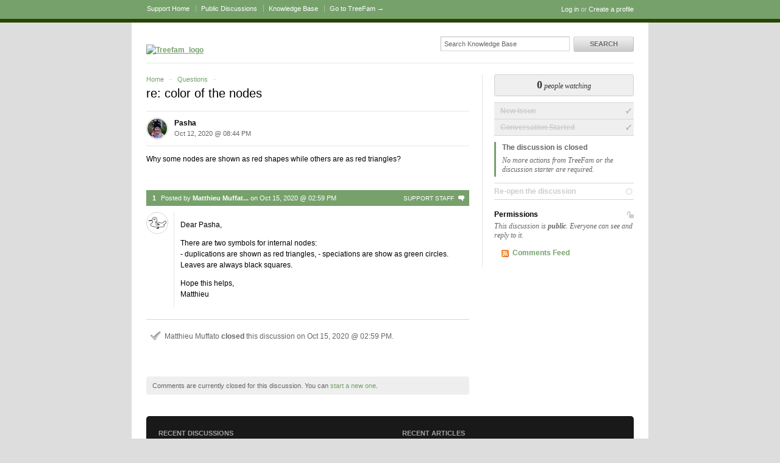

--- FILE ---
content_type: text/html; charset=utf-8
request_url: http://treefam.tenderapp.com/discussions/questions/81-re-color-of-the-nodes
body_size: 5765
content:
<!DOCTYPE html>
<html lang="en">
  <head>
    
    <meta http-equiv="Content-Type" content="text/html; charset=utf-8" />
      <meta name="viewport" content="width=1024" />
    <meta content="authenticity_token" name="csrf-param" />
<meta content="f0fd4a1692b75366102ab43e00a12a60cb7924a34b89b99d8b479fedca6912e4" name="csrf-token" />
    <title>re: color of the nodes / Questions / Discussion Area - TreeFam Support</title>
     <link rel="canonical" href="http://treefam.tenderapp.com/discussions/questions/81-re-color-of-the-nodes" /> 

      <!--[if (!IE)|(gte IE 8)]><!-->
      <link href="http://dygqdiu5wzisf.cloudfront.net/pkg/202206110340/frontend-datauri.css?1689886895" media="all" rel="stylesheet" type="text/css" />
      <!--<![endif]-->
      <!--[if lte IE 7]>
      <link href="http://dygqdiu5wzisf.cloudfront.net/pkg/202206110340/frontend-mhtml.css?1766424371" media="all" rel="stylesheet" type="text/css" />
      <![endif]-->

      <link href="http://dygqdiu5wzisf.cloudfront.net/pkg/202206110340/frontend.css?1689886895" media="all" rel="stylesheet" type="text/css" />
      
        <link rel="stylesheet" href="//maxcdn.bootstrapcdn.com/font-awesome/4.1.0/css/font-awesome.min.css"/>

      <!--[if lte IE 8]>
      <link embed_assets="false" href="http://dygqdiu5wzisf.cloudfront.net/pkg/202206110340/ie.css?1689886895" media="all" rel="stylesheet" type="text/css" />
      <![endif]-->
      <!--[if IE 6]>
      <link href="http://dygqdiu5wzisf.cloudfront.net/pkg/202206110340/ie6.css?1760826250" media="all" rel="stylesheet" type="text/css" />
      <![endif]-->
      <!--[if IE 7]>
      <link href="http://dygqdiu5wzisf.cloudfront.net/pkg/202206110340/ie7.css?1689886895" media="all" rel="stylesheet" type="text/css" />
      <![endif]-->
      <!--[if IE 8]>
      <link href="http://dygqdiu5wzisf.cloudfront.net/pkg/202206110340/ie8.css?1760826250" media="all" rel="stylesheet" type="text/css" />
      <![endif]-->
      <link href="http://dygqdiu5wzisf.cloudfront.net/pkg/202206110340/safari.css?1689886895" media="all" rel="stylesheet" type="text/css" />
    <script type="text/javascript" charset="utf-8">
  function getAuthKey() { return "f0fd4a1692b75366102ab43e00a12a60cb7924a34b89b99d8b479fedca6912e4"; }
  Tender = {"mobile":false,"logged_in":false,"kb_enabled":true,"is_supporter":false,"user_id":0,"user_name":"","user_email":"","user_created":"","user_flags":{},"user_markdown":false,"root":"/","discussion_editable":false};
</script>

  
<link rel="apple-touch-icon" href="/help/images/apple-touch-icon.png" />
<link rel="icon" type="image/png" href="http://dev.treefam.org/static/images/favicon.png" />
<link rel="alternate" media="handheld" href="http://treefam.tenderapp.com/discussions/questions/81-re-color-of-the-nodes" />
<link rel="fluid-icon" href="/help/images/fluidicon.png" title="Tender Support" />
            <link href="http://treefam.tenderapp.com/discussions.atom" rel="alternate" title="All Discussions" type="application/atom+xml" />
        <link href="http://treefam.tenderapp.com/discussions/questions.atom" rel="alternate" title="Questions Discussions" type="application/atom+xml" />
        <link href="http://treefam.tenderapp.com/discussions/questions/81-re-color-of-the-nodes.atom?discussion_id=81-re-color-of-the-nodes" rel="alternate" title="Comments for re: color of the nodes" type="application/atom+xml" />

       <link rel="stylesheet" type="text/css" media="all" href="/help/theme.css?1689886895" /> 
      
      <script src="http://dygqdiu5wzisf.cloudfront.net/pkg/202206110340/frontend.js?1689886895" type="text/javascript"></script>
      
  </head>

  <body  class="page-discussions_show section-discussions category-questions logged-out desktop">
    
    <div id="wrapper">
      

<div id="superheader">

  <div class="inner hide-mobile" data-bind="css: { 'hide-mobile': hideMobileMenu() }">
    
    <p class="welcome">
        <a href="https://treefam.tenderapp.com/login?to=http%3A%2F%2Ftreefam.tenderapp.com%2Fdiscussions%2Fquestions%2F81-re-color-of-the-nodes" class="welcome-login" target="_top">Log in</a>
          <span class="welcome-createaccount hide-mobile">or <a href="https://treefam.tenderapp.com/signup?to=http%3A%2F%2Ftreefam.tenderapp.com%2Fdiscussions%2Fquestions%2F81-re-color-of-the-nodes">Create a profile</a></span>
    </p>
    
    <ul id="tender_nav" class="gnav">
        <li class="home"><a href="/home">Support Home</a></li>
          <li class="public_issues"><a href="/discussions">Public Discussions</a></li>
        <li class="knowledge_base_faq"><a href="/kb">Knowledge Base</a></li>
        <li class="visit_site"><a href="http://www.treefam.org">Go to TreeFam &rarr;</a></li>
    </ul>
  </div>
</div><!-- /#superheader -->

      <div id="page">

        <div id="header" class="hide-mobile">
          <h2 id="logo-theme"><a href="/" title="TreeFam Support"><img alt="Treefam_logo" src="http://dev.treefam.org/static/images/treefam_logo.png" /></a></h2>
          <div id="search" class="hide-mobile">
              <form accept-charset="UTF-8" action="/search" method="get"><div style="margin:0;padding:0;display:inline"><input name="utf8" type="hidden" value="&#x2713;" /></div>                <input class="searchfield" id="q" name="q" placeholder="Search Knowledge Base" type="text" />
                <input id="t" name="t" type="hidden" value="f" />
                <input id="recommend" name="recommend" type="hidden" value="1" />
                <button type="submit" class="gbutton">Search</button>
</form>          </div>
        </div><!-- /#header -->

        <div id="content">
          
          
              

            <div class="columns">
              

<div class="column maincol ">


<p class="breadcrumb">
  <a href="/">Home</a> <span class="sep">&rarr;</span>
  <a href="/discussions/questions">Questions</a> <span class="sep">&rarr;</span>
</p>
    <h1>
  re: color of the nodes
</h1>


  <div class="original-post" id="comment_48718345">
    <div class="meta">
      <img alt="Pasha&#x27;s Avatar" class="avatar" src="https://secure.gravatar.com/avatar/4df35e0b444454e86efeed00a1cec9b5?s=32&amp;d=" />
            <div class="admin-functions" id="admin_functions_user-_comment_48718345">
      <ul class="actions">
    
    <li><a href="/discussions/questions/81-re-color-of-the-nodes/comments/1">Edit</a></li>
    
    </ul>
  </div>      <h4>
        Pasha
      </h4>
      <p class="date">
        <span class='timestamp' rel='%b %d, %Y @ %I:%M %p' title='12 Oct, 2020 08:44 PM'>12 Oct, 2020 08:44 PM</span> 
      </p>
    </div>

      


    <div class="original-body">
      <div><p>Why some nodes are shown as red shapes while others are as red triangles?</p></div>
    </div>

    

  </div>

    
    <!-- cached on 2026-01-25 04:21:34 UTC -->

  

      
  <div id="autosuggest">
    <!-- ko template: "autosuggest-template" -->
    <!-- /ko -->
  </div>

  <script type="text/html" id="autosuggest-template">
    <!-- ko if: faqs().length > 0 -->
      <p class="original-post-action">
        <a href="#" data-bind="click: toggleSuggest" class="toggler">
          <span data-bind="text: plural"></span>
          <!-- ko ifnot: show() -->
          click to view
          <!-- /ko -->
        </a>
      </p>
    <!-- /ko -->

    <div id="suggested_faqs" data-bind="visible: show">
      <ol class="search-results" data-bind="foreach: faqs">
        <li class="knowledgebase-article">
          <h4><a href="#" data-bind="attr: { href: link }, text: title"></a></h4>
          <div class="body" data-bind="html: truncated_html"></div>
          <a href="#" data-bind="attr: { href: link }">Read more..</a>
        </li>
      </ol>
    </div>

    <div class="rule"></div>
  </script>


            <ol id="comments">


                
                <li id="comment_48730176" class="staffer clearfix">
                  <p class="meta">
                      <span class="idtag">Support Staff</span>
                    <span class="number">
                      <a href="#comment_48730176">1</a>
                    </span>
                     Posted by 
                    <strong>
                        <a href="/users/3380731" class="nickname user-link" title="Matthieu Muffato">Matthieu Muffat...</a>
                    </strong> on <span class='timestamp' rel='%b %d, %Y @ %I:%M %p' title='15 Oct, 2020 02:59 PM'>15 Oct, 2020 02:59 PM</span>
                  </p>

                    
                    <img alt="Matthieu Muffato&#x27;s Avatar" class="avatar" height="32" src="https://secure.gravatar.com/avatar/27c2b50492d64ec9aaec05720fe588c1?s=32&amp;d=" width="32" />

                  <div class="body">
                    <div><p>Dear Pasha,</p>
<p>There are two symbols for internal nodes:<br>
- duplications are shown as red triangles, - speciations are show as green circles. Leaves are always black squares.</p>
<p>Hope this helps,<br>
Matthieu</p></div>
                    
                  </div>

                        <div class="admin-functions" id="admin_functions_user-3380731_comment_48730176">
      <ul class="actions">
    
    <li><a href="/discussions/questions/81-re-color-of-the-nodes/comments/2">Edit</a></li>
    
    </ul>
  </div>

                </li>
                <!-- closed! -->
                  <li class="activity clearfix">
                    <div class="body">
                      <p class="system resolved">
                        Matthieu Muffato <strong>closed</strong> this discussion
                        on <span class='timestamp' rel='%b %d, %Y @ %I:%M %p' title='15 Oct, 2020 02:59 PM'>15 Oct, 2020 02:59 PM</span>.
                      </p>
                    </div>
                  </li>
        </ol>
        

  

    <div class="form discussion-form">
      <p class="note">
          Comments are currently closed for this discussion.
            You can <a href="/discussions/questions#new-discussion-form">start a new one</a>.
      </p>
    </div>
</div><!-- /.first -->

  <div class="column sidebar">
  <div id="watchers-box" class="">
  <div class="watcher-widget clearfix anon">
    <p class="watcher-info">
      <a data-bind="click: showWatchers">
        <span class="bignum" id="watcher-count" data-bind="text:watchersCount"></span>
        <span class="meta" data-bind="text:watchersCountText"></span>
      </a>

    </p>
  </div>

</div>

  <ul class="states">
    

        <!-- cached on 2026-01-23 13:28:40 UTC -->
            <li class="past">
      <h3>New Issue</h3>
    </li>
    <li class="past">
      <h3>Conversation Started</h3>
    </li>
    <li class="current">
      <h3>The discussion is closed</h3>
      <p>No more actions from TreeFam or the discussion starter are required.</p>
    </li>


        <!-- /cache -->
      
      <li class="future">
          <h3>
            <span class="editable_by_current_user" style="display:none"><a href="/discussions/questions/81-re-color-of-the-nodes/unresolve" data-method="post" rel="nofollow">Re-open the discussion</a></span>
            <span class="editable_by_current_user">Re-open the discussion</span>
          </h3>
      </li>
    
  </ul>

    <div id="private-or-public" class="public">

      <div class="for-private">
        <h3><span class="icon-private" title="This discussion is private">Private</span> Permissions</h3>
        <p>This discussion is <strong>private</strong>.
            Only you and TreeFam support staff can see and reply to it.
        </p>

        <div class="editable_by_current_user" style="display:none">
          <form accept-charset="UTF-8" action="/discussions/questions/81-re-color-of-the-nodes/toggle_access" id="for-private-form" method="post"><div style="margin:0;padding:0;display:inline"><input name="utf8" type="hidden" value="&#x2713;" /><input name="authenticity_token" type="hidden" value="f0fd4a1692b75366102ab43e00a12a60cb7924a34b89b99d8b479fedca6912e4" /></div>            <p><input class="gbutton" name="commit" type="submit" value="Make Public" /></p>
</form>          <p id="for-private-link" style="display:none"><a href="/discussions/questions/81-re-color-of-the-nodes/toggle_access" class="gbutton toggle-private-public btn-make_public">Make Public</a></p>
        </div>
      </div><!-- /.for-private -->

      <div class="for-public">
        <h3><span class="icon-public" title="This discussion is public">Public</span>  Permissions</h3>
        <p>This discussion is <strong>public</strong>. Everyone can see and reply to it.</p>

        <div class="editable_by_current_user"  style="display:none">
        </div>
      </div><!-- /.for-public -->

    </div><!-- /.private-or-public -->

  <ul class="feed-links">
      <li><a href="http://treefam.tenderapp.com/discussions/questions/81-re-color-of-the-nodes.atom?category=questions&amp;discussion=81-re-color-of-the-nodes">Comments Feed</a></li>
  </ul>
<!-- /archived -->
</div><!-- /.last -->

  <div id="shortcuts" class="popbox-container mfp-hide">
  <h1>Keyboard shortcuts</h1>

  <h3>Generic</h3>
  <table>
    <tr>
      <th>?</th>
      <td>Show this help</td>
    </tr>
    <tr>
      <th>ESC</th>
      <td>Blurs the current field</td>
    </tr>
  </table>

  <h3>Comment Form</h3>
  <table>
    <tr>
      <th>r</th>
      <td>Focus the comment reply box</td>
    </tr>
    <tr>
      <th>^ + ↩</th>
      <td>Submit the comment</td>
    </tr>
  </table>


  <p>You can use <code>Command ⌘</code> instead of <code>Control ^</code> on Mac</p>

</div>

  

            </div><!-- /.columns -->
          
            <!-- footer_box cached on 2025-09-24 07:20:13 UTC -->
<div class="footerbox columns">
  <div class="column first">
    <h2>Recent Discussions</h2>
    <table class="listing">
      <tr>
        <td class="icon"><span class="icon questions"></span></td>
        <td class="date"><span class='timestamp' rel='%d %b %H:%M' title='20 Jun, 2025 03:20 PM'>20 Jun, 2025 03:20 PM</span></td>
        <td class="link"><a href="/discussions/questions/84-branch-length">Branch Length</a></td>
      </tr>
      <tr>
        <td class="icon"><span class="icon problems"></span></td>
        <td class="date"><span class='timestamp' rel='%d %b %H:%M' title='20 Jun, 2025 02:55 PM'>20 Jun, 2025 02:55 PM</span></td>
        <td class="link"><a href="/discussions/problems/69-request-for-full-treefam-protein-family-alignment-data">Request for full TreeFam protein family alignment data</a></td>
      </tr>
      <tr>
        <td class="icon"><span class="icon problems"></span></td>
        <td class="date"><span class='timestamp' rel='%d %b %H:%M' title='10 Mar, 2022 03:33 PM'>10 Mar, 2022 03:33 PM</span></td>
        <td class="link"><a href="/discussions/problems/66-ebi-search-indexing">EBI Search indexing</a></td>
      </tr>
      <tr>
        <td class="icon"><span class="icon questions"></span></td>
        <td class="date"><span class='timestamp' rel='%d %b %H:%M' title='15 Oct, 2020 02:59 PM'>15 Oct, 2020 02:59 PM</span></td>
        <td class="link"><a href="/discussions/questions/81-re-color-of-the-nodes">re: color of the nodes</a></td>
      </tr>
      <tr>
        <td class="icon"><span class="icon problems"></span></td>
        <td class="date"><span class='timestamp' rel='%d %b %H:%M' title='12 Jul, 2019 07:39 AM'>12 Jul, 2019 07:39 AM</span></td>
        <td class="link"><a href="/discussions/problems/61-failed-to-connect-to-treefam-mysql-server">Failed to connect to TreeFam MySQL server</a></td>
      </tr>
    </table>
  </div>
  <div class="column last">
      <h2>Recent Articles</h2>
      <table class="listing">
        <tr class="section-how-to kb-keyword-linking kb-keyword-data">
          <td class="icon"><span class="icon folder"></span></td>
          <td class="link"><a href="/kb/how-to/how-can-i-link-to-treefam">How can I link to TreeFam?</a></td>
        </tr>
        <tr class="section-technical kb-keyword-orphan kb-keyword-genes kb-keyword-id kb-keyword-identifier">
          <td class="icon"><span class="icon folder"></span></td>
          <td class="link"><a href="/kb/technical/why-is-a-gene-is-missing-from-treefam-even-if-the-protein-is-present-in-the-proteome-used-to-build-treefam">Why is a gene is missing from TreeFam, even if the protein is present in the proteome used to build TreeFam?</a></td>
        </tr>
        <tr class="section-technical kb-keyword-orthologs kb-keyword-download">
          <td class="icon"><span class="icon folder"></span></td>
          <td class="link"><a href="/kb/technical/how-do-i-find-the-orthologs-paralogs-etc-of-gene-x">How do I find the orthologs / paralogs / etc. of gene X?</a></td>
        </tr>
        <tr class="section-getting-started kb-keyword-ids kb-keyword-identifiers">
          <td class="icon"><span class="icon folder"></span></td>
          <td class="link"><a href="/kb/getting-started/which-identifiers-are-used-in-treefam">Which identifiers are used in TreeFam?</a></td>
        </tr>
        <tr class="section-getting-started kb-keyword-orthology kb-keyword-function kb-keyword-annotation kb-keyword-gene kb-keyword-tree kb-keyword-display kb-keyword-visualisation">
          <td class="icon"><span class="icon folder"></span></td>
          <td class="link"><a href="/kb/getting-started/how-does-treefam-transfer-functional-annotation-in-its-gene-tree-displays">How does TreeFam transfer functional annotation in its gene tree displays?</a></td>
        </tr>
      </table>
  </div>
</div>
<!--/octopus -->

        </div><!-- /#content -->
        <div id="footer">
  <p class="copyleft">Powered by <a href="http://tenderapp.com">Tender&trade;</a>.</p>
</div><!-- /#footer -->

      </div><!-- /#page -->
    </div><!-- /#wrapper -->

      <script type="text/javascript">
    (function(i,s,o,g,r,a,m){i['GoogleAnalyticsObject']=r;i[r]=i[r]||function(){
    (i[r].q=i[r].q||[]).push(arguments)},i[r].l=1*new Date();a=s.createElement(o),
    m=s.getElementsByTagName(o)[0];a.async=1;a.src=g;m.parentNode.insertBefore(a,m)
    })(window,document,'script','//www.google-analytics.com/analytics.js','ga');

    ga('create', 'UA-3465274-5', 'auto');
    ga('set', 'anonymizeIp', true);
    ga('send', 'pageview');



    (function() {
      var ga = document.createElement('script'); ga.type = 'text/javascript'; ga.async = true;
      ga.src = ('https:' == document.location.protocol ? 'https://ssl' : 'http://www') + '.google-analytics.com/ga.js';
      var s = document.getElementsByTagName('script')[0]; s.parentNode.insertBefore(ga, s);
    })();
  </script>

  </body>
</html>


--- FILE ---
content_type: text/css; charset=utf-8
request_url: http://treefam.tenderapp.com/help/theme.css?1689886895
body_size: 3952
content:
/* TreeFam color theme, generated 2013-04-29 10:37:36 UTC */
body{background-color:#ddd}#page{background-color:#fff}#content{color:#000;background-color:#fff}.gbutton,a .gbutton{background-color:#f0f0f0;border-bottom-color:#bdbdbd;border-right-color:#bdbdbd;border-top-color:#d6d6d6;border-left-color:#d6d6d6;color:#666;text-shadow:0 1px rgba(255,255,255,0.75)}.gbutton:hover{color:#666;background-color:#f0f0f0;text-shadow:0 0 4px rgba(247,247,247,0.8)}.gbutton:active{background-color:#666;color:#f0f0f0;text-shadow:0 -1px rgba(247,247,247,0.8)}.gbutton.destructive{color:#d00}.gbutton.destructive:hover{background-color:#d00;color:#f0f0f0;text-shadow:0 -1px rgba(102,102,102,0.25)}a,input.submit-link{color:#76a16b}a:hover,input.submit-link:hover{color:#264405}pre,code{background-color:#efefef;border-color:#d6d6d6}table{border-top-color:#d1d1d1}table th{color:#000;border-bottom-color:#d1d1d1}table td{color:#333;border-bottom-color:#e6e6e6}em.highlight{background-color:#ffc}strong.highlight{background-color:#ffc}blockquote{color:#666;border-left-color:#666}p.breadcrumb{color:#e6e6e6}p.pagedesc,.pagedesc p{color:#666}.avatar{border-color:#d6d6d6}.rule{border-bottom-color:#e6e6e6}p.hint{background-color:#efefef}p.note{color:#666}.notice{background-color:#ffffe0}.notice h2{border-bottom-color:#ffff94}.alert{background-color:#ffc;border-bottom-color:#d6d6d6}.alert .message a.close{color:#666;text-shadow:1px 1px 0 rgba(255,255,255,0.5)}.alert .message a.close:hover{color:#76a16b}.alert .message h4{text-shadow:1px 1px 0 rgba(255,255,255,0.35)}.alert .message h4 .atime{color:#666}.alert .message p{color:#000}.readonly-message{background-color:#ffffe0}.flash{color:#666;background-color:#ffffe0}.flash-error{color:#fff;background-color:#d00}.flash-error a{color:#f8cccc}#superheader{color:#d9d9d9;background-color:#76a16b;border-bottom:6px solid #264405}#superheader a{color:#fff}#superheader ul.gnav li{border-color:#a1bf9a}#superheader ul.gnav li:first-child{border-left:none}#header{border-bottom:1px solid #e6e6e6}#footer{color:#666;border-top:1px solid #e6e6e6}h2#logo a{color:#fff;background-color:#191919}.bigbuttons .bigbutton a{background-color:#eee}.bigbutton h2 span{color:#bebebe}.bigbutton p{color:#bebebe}.footerbox{color:#fff;background-color:#191919}.footerbox h2{color:#a3a3a3}.footerbox a,.footerbox a:hover{color:#fff}.footerbox table.listing{border-top-color:#303030}.footerbox table.listing td{border-bottom-color:#303030}.footerbox table.listing td.date{color:#757575}.supportstaffer{background-color:#efefef}.supportstaffer img.avatar{border:2px solid #fff}ul.changelogs li{background-color:#efefef;border:1px solid #d6d6d6}ul.changelogs li p.meta,ul.changelogs li p.date{color:#666}ul.tabs li a,ul.box-tabs li a{color:#666;background-color:#efefef}ul.tabs li a:hover,ul.box-tabs li a:hover{color:#000}ul.tabs li a.selected,ul.box-tabs li a.selected{color:#000;background-color:#eee}.search-box{color:#666;background-color:#e6e6e6}ol.search-results{border-top-color:#e6e6e6}ol.search-results li{border-bottom-color:#e6e6e6}ol.search-results li p.meta{color:#666}ol.search-results span.comments-count{color:#666}ol.search-results span.state.open{color:#000}ol.search-results span.state.assigned{color:#666}ol.search-results span.state.resolved{color:#ccc}ol.search-results.for-staff li.discussion-comment{background-color:#fff}ol.search-results.for-staff li.discussion-comment span.state{background-color:#e6e6e6}h2 .toggle{color:#ccc}h2 .toggle a.selected{color:#666}.bulk-edit-bar{color:#264405;background-color:#efefef;border-top-color:#d1d1d1;border-bottom-color:#d1d1d1}.bulk-edit-bar h3{color:#264405}.bulk-edit-bar .dashboard-bar{color:#000}.bulk-edit-bar .dashboard-bar h3{color:#000}.recommended-results{background-color:#ffffe0}.recommended-results ol.search-results li{border-color:#ffff94}ol.mass-editing span.state{background-color:#e6e6e6}ol.mass-editing li.checked span.state{background-color:#c2c2c2;color:#333}.sidebar p{color:#666}.sidebar ul{color:#666}.merge-warning{background-color:#ffffe0}img.rage{border-color:#e6e6e6;background-color:#fff}div.assets{border-color:#d6d6d6;background-color:#efefef}div.assets .file-size{color:#e6e6e6}div.assets span.processing em{color:#ccc}.claimbox{color:#fff;background-color:#264405}.claimbox a{color:#fff}.comment-admin-infos{border-bottom-color:#c8c8c8;background-color:#eee}ol#comments .comment-admin-infos{border-top-color:#c8c8c8}.readonly-message{background-color:#ffffe0}.files{background-color:#fff;border-top-color:#c8c8c8;border-left-color:#c8c8c8;border-bottom-color:#dadada;border-right-color:#dadada}.files h4{color:#333}ul.filelist li{color:#666}.comment-filters ul li a{color:#ccc}.comment-filters ul li.selected a{color:#000}.byline a{color:#666}#canned_replies{border-bottom-color:#dadada}#canned_replies th{color:#333}#canned_replies td{color:#ccc}#canned_replies tr:hover{background-color:#eee}#canned_replies tr.current{background-color:#eee}.attachedKb{background:#eee}.original-post .user-disc-count{color:#666}.original-post #user-extra-infos{background-color:#eee;border-bottom:1px solid #c8c8c8}.original-post #user-extra-infos hr{border-top:1px solid #dadada}.original-post #user-extra-infos .recent-discussions{border-bottom-color:#dadada}table.thread-listing{border-top-color:#e6e6e6}table.thread-listing th{color:#ccc;border-bottom-color:#e6e6e6}table.thread-listing td{border-bottom-color:#e6e6e6}table.thread-listing td p{color:#666}table.thread-listing td.state{color:#e6e6e6}table.thread-listing td.state-new{color:#000}table.thread-listing td.state-open{color:#000}table.thread-listing td.state-assigned{color:#d9d9d9}table.thread-listing .odd td{background-color:#efefef}table.thread-listing .date,table.thread-listing .byuser{color:#333}.thread-action a.action{color:#fff;background-color:#76a16b}.thread-action a.action:hover{background-color:#000;color:#fff}.byuser a{color:#333}table.discussion-listing{border-top-color:#e6e6e6;border-left-color:#e6e6e6}table.discussion-listing th{color:#ccc;border-bottom-color:#e6e6e6;border-right-color:#e6e6e6}table.discussion-listing td{border-bottom-color:#e6e6e6;border-right-color:#e6e6e6}table.discussion-listing td p{color:#666}table.discussion-listing .date{color:#333}table.discussion-listing .byuser{color:#666}.original-post{border-top-color:#e6e6e6}.original-post .meta{border-bottom-color:#e6e6e6}.original-post .meta .date{color:#666}.original-post .meta .type{color:#666;background-color:#e6e6e6}.original-post .meta h4 a{color:#000}.original-post .custom-fields{color:#333;background-color:#efefef;border-color:#d1d1d1}.original-post .custom-fields h3{color:#000}.original-post .admin-functions{background:transparent}.original-post .admin-functions ul.actions li a{color:#76a16b}.admin-functions ul.queues li a:after,.admin-functions ul.queues li.in-queue a:after{color:#fff}p.showing-recent-comments{border:1px solid #d1d1d1;color:#ccc}ol#comments{color:#333}ol#comments li .admin-functions li a{color:#76a16b}ol#comments li .body{border-color:#e6e6e6}ol#comments li .body h3{color:#666}ol#comments li .meta,ol#comments li .admin-functions{background-color:#e6e6e6}ol#comments li .meta a{color:#000}ol#comments li.activity .body{border:1px solid #d6d6d6;border-width:1px 0 0}ol#comments li.staffer{color:#000}ol#comments li.staffer .admin-functions li a{color:#fff}ol#comments li.staffer .meta,ol#comments li.staffer .admin-functions{background-color:#76a16b;color:#fff}ol#comments li.staffer .meta a{color:#fff}ol#comments li.internal .avatar{border:1px solid #ccc}ol#comments li.internal .body{background-color:#eee;border-top:1px solid #eee}ol#comments li.internal .meta,ol#comments li.internal .admin-functions{color:#fff;background-color:#ccc}ol#comments li.internal .meta a{color:#fff}ol#comments li.system.internal .body p.extras{color:#ccc}ol#comments li.spam .meta{background-color:#ffffe0;border:1px solid #ffff94}ol#comments li.spam .admin-functions{background-color:#ffffe0}p.system{color:#666}.form.discussion-form{background-color:#efefef}.form.discussion-form .fieldswrap{background-color:#fff;border-color:#d6d6d6 #c2c2c2 #c2c2c2 #d6d6d6}.form.discussion-form .fieldswrap .note{background-color:#fff}.form.discussion-form .fields{border-bottom-color:#e6e6e6}.form.discussion-form .fields p.message-options{color:#666}.form.discussion-form .fields#initial-options label.option{color:#666}.form.discussion-form.internal .fieldswrap{background-color:#ffffe0;border-color:#ffff94}.form.discussion-form.internal .fieldswrap .note{background-color:#ffffe0}.form.discussion-form.internal .fields{border-color:#ffff94}.form.discussion-form.internal .fields#initial-options label.option.privacy-option{color:#d00}.form.discussion-form .note{background-color:#eee}a.thumbup,a.thumbdown{background-color:#ffff94}a.thumbdown{background-color:#ffff94}.article .notice-actions a.thumbup{background-color:#ffff94}.assignment-status p{color:#000}.ticket-status{background-color:#eee}.ticket-status p span{color:#666}.ticket-status p.num-issues{color:#666;background-color:#dadada}.ticket-status p,ul.states li.current .ticket-status p{color:#000;background-color:#c2c2c2}ul.states{border-top-color:#d6d6d6}ul.states li{border-bottom-color:#d6d6d6}ul.states li.current{border-left-color:#76a16b}ul.states li.current+li.future{border-top-color:#d6d6d6}ul.states li.past{background-color:#efefef}ul.states li.past h3{color:#ccc}ul.states li.future h3{color:#ccc}ul.states .ticket-status p a{color:#000}.watcher-widget.anon{border-bottom:1px solid #d1d1d1}.watcher-widget{background-color:#efefef;border:1px solid #d1d1d1;border-bottom:0}.watcher-info{border-bottom:1px solid #e6e6e6}.watcher-info a{color:#333}.watcher-tabs{border-top:1px solid #d1d1d1}.sbar-box .tabs{background-color:#efefef}.sbar-box{border:1px solid #d1d1d1}.sbar-box.watcher-tabs{border-top:none}.sbar-box .tabs li a{border-right:1px solid #e6e6e6}.sbar-box .tab-content{border-top:1px solid #e6e6e6}.sbar-box .inline-form{border-bottom:1px solid #e6e6e6}.watcher-tabs li:last-child a{border-right:none}ul.who-is-viewing{color:#ccc}ul.who-is-viewing li.user{background-color:#fff}ul.who-is-viewing li.user-support{color:#76a16b;background-color:#fff}.admin .columns .sidebar{border-right-color:#e6e6e6}.columns .sidebar{border-left-color:#e6e6e6}.pagination span.disabled{color:#ccc;border-color:#d1d1d1}.pagination span.current{background-color:#76a16b;color:#fff;border-color:#76a16b}.pagination a{color:#76a16b;border-color:#76a16b}.pagination a:hover,.pagination a:focus{color:#000;border-color:#000}.pagination .page_info{background-color:#76a16b;color:#fff}.pagination .page_info b{color:#000;background-color:#fff}.admin-functions{color:#fff;background-color:#264405}.admin-functions ul.actions li a{color:#fff}.admin-functions ul.actions li a:hover{background:#333;color:#fff !important}.admin-functions ul.actions li a em{color:#d9d9d9}.admin-functions ul.actions ul{background-color:#4e8b0a}.admin-functions ul.actions ul.queues li{background-color:#4e8b0a}.admin-functions ul.actions ul.queues li a{color:#d9d9d9}.admin-functions ul.actions ul.queues li.in-queue a{color:#fff;background-color:#264405}.admin-functions ul.actions ul.queues li.in-queue a:hover{background:#333;color:#fff}.admin-functions ul.queues li.in-queue a{color:#fff}.admin-functions .loader{color:#000;background-color:#ffffe0;border:1px solid #ffff94}.kb-search{background-color:#e6e6e6}.kb-search input.searchfield{color:#666}ul.categories h3 a{color:#000}.draft-notice{background-color:#efefef;border-top:1px solid #d6d6d6}.article h1{border-bottom-color:#d1d1d1}.article img{border-color:#d1d1d1;background-color:#efefef}#article-show .sidebar dl.stats dt{border-top-color:#e6e6e6}#article-show .sidebar dl.stats dd{color:#666}#article-show .sidebar dl.stats a{color:#666}#article-show p.back{border-top-color:#d6d6d6}#article-show .article h2{border-bottom:1px solid #d6d6d6}ul.articlelist{border-top-color:#d6d6d6}ul.articlelist li{border-bottom-color:#d6d6d6}ul.articlelist li p.meta{color:#666}ul.articlelist li p.meta .updated{color:#333}ul.articlelist li p.meta .updated strong{color:#000}ul.sections{border-top-color:#e6e6e6}ul.sections li{border-bottom-color:#e6e6e6}ul.articles{border-top-color:#e6e6e6}ul.articles li{border-bottom-color:#e6e6e6}.user-profile h1 em{color:#ccc}.user-profile h1 em a{color:#ccc}.user-profile p{color:#666}.user-profile .is-spammer{color:#d00}p.loading{border-color:#ffff94;background-color:#ffffe0}p.fail{border-color:#ffff94;background-color:#ffffe0;color:#d00}div.form{border-color:#e6e6e6}dl.form dd.full-length label{color:#666}input.textfield{background-color:#fff;color:#666;border-top-color:#bdbdbd;border-left-color:#bdbdbd;border-right-color:#d6d6d6;border-bottom-color:#d6d6d6}textarea{background-color:#fff;color:#333;border-top-color:#bdbdbd;border-left-color:#bdbdbd;border-right-color:#d6d6d6;border-bottom-color:#d6d6d6}#search .searchfield{background-color:#fff;color:#666;border-top-color:#bdbdbd;border-left-color:#bdbdbd;border-right-color:#d6d6d6;border-bottom-color:#d6d6d6}.inline-form.ruled{border-bottom-color:#e6e6e6}.member-invite .login,.member-invite .createaccount,.member-invite .confirmation{background-color:#efefef}.member-invite p{color:#666}.private-message{color:#666}.private-notification p.pagedesc{color:#000}.errorExplanation{color:#000;background-color:#ffc;border-left-color:#d00}.errorExplanation h2{color:#d00}.fieldWithErrors input.textfield{background-color:#ffc;color:#d00}.popbox-iframe,.popbox-overlay{background-color:#000}.popbox-inner{border:1px solid #766e27}.popbox-container{background-color:#fff;border:5px solid #76a16b}.popbox-container .rule{border-bottom:1px solid #e6e6e6}.popbox-container .close-btn{color:#ccc}.searchorcreate{background-color:#efefef}ul.ticket-list li{border-bottom:1px solid #e6e6e6}ul.ticket-list li span.note{color:#666}ul.ticket-list li .description{background-color:#efefef}ul.ticket-list li a.assign{color:#666}ul.ticket-list li a.assign:hover{color:#000}div.scope-bar{text-shadow:0 1px rgba(255,255,255,0.75)}ul.scope-list li a{color:#666;background-color:#f0f0f0;border:1px solid #b0b0b0}ul.scope-list li a:hover{color:#666;background-color:#e3e3e3;border-color:#a3a3a3}ul.scope-list li.active a{color:#fff;background-color:#a3a3a3;border-color:#757575;border-bottom-color:#e3e3e3;border-right-color:#e3e3e3;text-shadow:0 -1px rgba(247,247,247,0.8)}a.destroy{color:#d00}#company-name{border-bottom:1px solid #e6e6e6}.icon-list#people-list{background-color:#eee}.icon-list#people-list .icon-item{background-color:#fff;border:1px solid #dadada}.icon-list#people-list .icon-item:hover{background-color:#84aa7a;border-color:#c8c8c8}.icon-list#people-list .icon-item.action{background-color:#eee}.member{background-color:#efefef;border:1px solid #e6e6e6}.member h4 em{color:#666}.member h4 strong{color:#000}.member p{color:#333}.member p.title{color:#666}.member p.public{color:#666}.member ul.actions li a{background-color:#e6e6e6}.member ul.actions li a:hover{color:#000}.welcome-msg{background-color:#eee}.welcome-msg h1 em{color:#333}.welcome-msg p{color:#666}.welcome-msg p strong{color:#333}.icon-item{border:1px solid #d6d6d6;background-color:#efefef}.mobile .columns .sidebar{background-color:#efefef}.mobile #mobile-header .toggle{color:#264405;border-color:#264405}.mobile #superheader .inner a{border-color:#264405}.mobile .faqitem h3{color:#000;background-color:#e6e6e6}.mobile .faqitem h3.kbheader{color:#000;background-color:#bfbfbf}.mobile ul.articlelist h3{color:#000}.mobile .article p.stats{color:#666}.mobile ul.articlelist li p.meta,.mobile ul.articlelist li p.meta .updated{color:#666}.mobile ol.search-results li .body{color:#666}.mobile .welcome-msg{background-color:transparent}.mobile.section-discussions .category{background-color:#efefef}